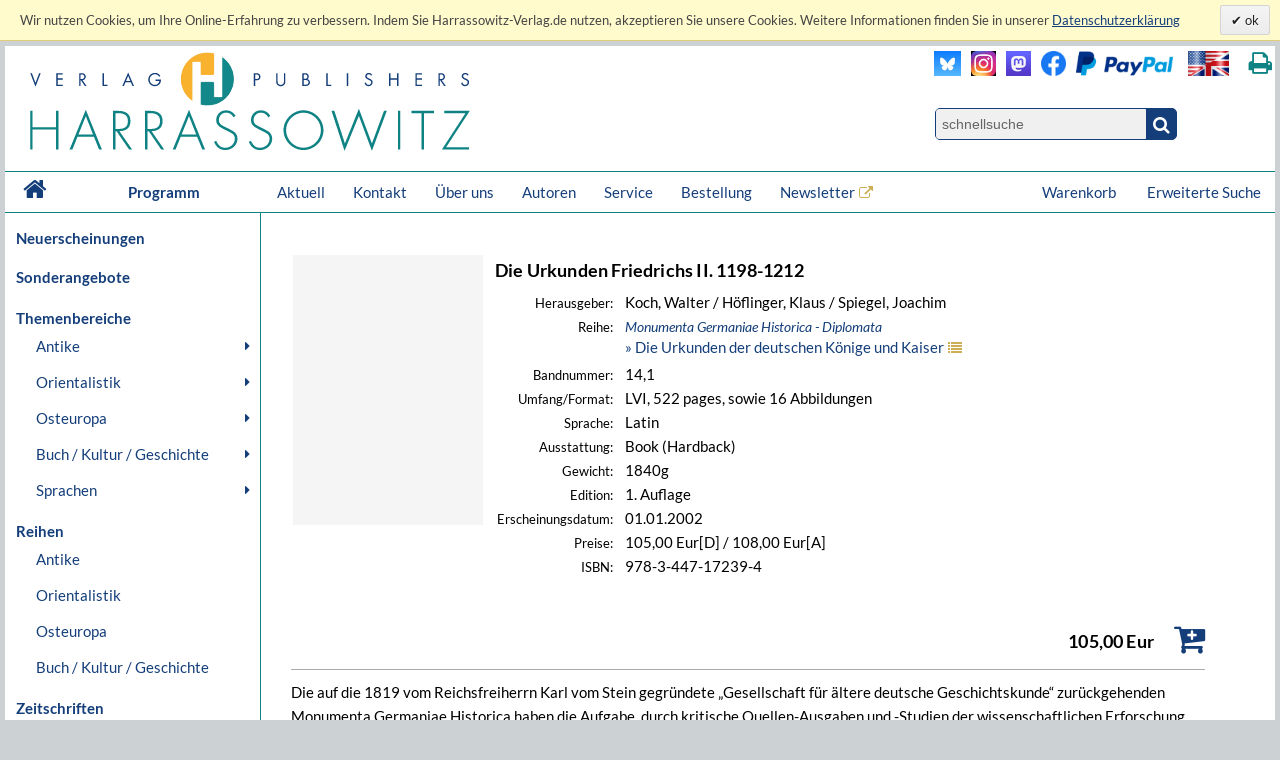

--- FILE ---
content_type: text/html; charset=UTF-8
request_url: https://www.harrassowitz-verlag.de/Die_Urkunden_Friedrichs_II_1198-1212/titel_6113.ahtml
body_size: 12286
content:
<!DOCTYPE html>
<html>
<head>
<meta http-equiv="content-type" content="text/html; charset=utf-8" />
<meta http-equiv="cache-control" content="max-age=0" />
<meta http-equiv="cache-control" content="no-cache" />
<meta http-equiv="expires" content="Thu, 01 Apr 2012 00:00:00 GMT" />
<meta http-equiv="pragma" content="no-cache" />
<meta name="generator" content="OrderOnline DatabasePublishing/" />
<meta name="generator-company" content="MSU Medien-Service-Untermain GmbH, Weichertstasse 20, 63741 Aschaffenburg" />
<meta name="generator-url" content="http://www.msu.biz/" />
<title>Harrassowitz Verlag - The Harrassowitz Publishing House Harrassowitz Verlag</title>
<meta name="keywords" lang="de" content="Oriental,Studies,Slavic,Studies,Cultural,History,Ancient,Near,East,Classical,Studies,Egyptology,Orientalistik,Kulturgeschichte,Geschichte,Osteuropa,Slavistik,Slawistik,Verlag,Publisher,2,Weltkrieg,Achämeniden,Aegean,Studies,African,Studies,Afrikanistik,Ägäis/Geschichte,Ägypten/Christen,Ägypten/Literatur,Ägyptologie,Akkadian,Albanien,Altägyptische,Religion,Altaistic,Studies,Altaistik,Alte,Geschichte,Altes,Testament,Altorientalistik,Anatolian,Studies,Ancient,Near,East,Ancient,Near,Eastern,History,Ancient,Near,Eastern,Studies,Ancient,Palestine,Anthropology,Antike,Antikes,Bauwesen,Arabic,dialects,Arabic,grammar,Arabic,grammarians,Arabic,lexigography,Arabic,linguistics,Arabic,Studies,Arabistik,Aramäisch,Aramaistik,Archaeology,Archäologie,Art,History,Asien,Assyria,Assyriology,Äthiopien,Äthiopistik,Außereuropäische,Geschichte,Balkan,Balkan,Studies,Barock,Biblical,Studies,Bibliotheksgeschichte,Bibliothekswissenschaften,Bosnien,und,Herzegowina,Bronzezeit,Buch-,und,Bibliotheksgeschichte,Buchdruck,Buchgeschichte,Buddhist,Studies,Byzantine,Studies,Byzantinistik,Central,Asian,Studies,China,Chinese,studies,Christian,Orient,Christlicher,Orient,christlich-islamische,Beziehungen,Classical,Arabic,language,Codicology,Coptology,Cultural,Studies,Dialectology,Drittes,Reich,Early,Modern,Times,East,Asia,Studies,East,European,History,Egyptology,Erster,Weltkrieg,Ethiopian,Studies,Ethnografie,Ethnologie,Etymology,Finno-ugric,Studies,Finnougristik,Folklore,Studies,Franckesche,Stiftungen,Frühe,Neuzeit,Gallipoli,Gender,Studies,Germanistik,Geschichte,Griechenland/Geschichte,Handschriften,Han-Dynastie,Häresie,Hebräisch,Hebraistik,Hebrew,Studies,Heiliges,Römisches,Reich,Hellenismus,Herzog,August,Bibliothek,History,History,of,Religions,Humanismus,Indien/Religion,Indien/Sprache,Indo-European,Studies,Indologie,Indology,Iranian,Studies,Iranistik,Islamic,Studies,Islamische,Theologie,Islamisches,Recht,Islamwissenschaft,Italien/Buchgeschichte,Italien/Geschichte,Japan,Japan/Kunst,Japanese,Studies,Japanologie,Jewish,Studies,Judaistik,Jüdische,Geschichte,Jüdische,Studien,Jugoslawien,Kirchengeschichte,Kirchenrecht,Klassische,Archäologie,Klassische,Philologie,Klassisches,Arabisch,Kodikologie,Kollaboration,Kommunikationsgeschichte,Kopten,Koptologie,Koranhermeneutik,Korean,Studies,Koreanistik,Kosovo,Kulturgeschichte,Kulturtheorie,Kulturwissenschaft,Kunstgeschichte,Languages,of,the,Ancient,World,Levant,Library,Studies,Linguistics,Linguistik,Literaturgeschichte,Literaturwissenschaft,Liturgiewissenschaft,Manchu,languages,Manchu-Tungusic,Mandschu,Mandschuristik,Maritime,History,Mazedonien,Mediävistik,Mediengeschichte,Mediterranean,Studies,Medizingeschichte,Metalinguistik,Middle,Assyrian,period,Middle,Eastern,Studies,Migration,Mineralogie,Missionsgeschichte,Mittelalter,Mittellatein,Mongol,language,Mongolian,Mongolic,Studies,Mongolistik,Musikgeschichte,Muslim,Studies,Mythologie,Nationalismus,Nationalsozialismus,Nationalstaat,Non,European,History,Nordic,Studies,Nubien,Numismatik,Okkupation,Ostasien,Ostasienwissenschaft,Osteuropa,Paleography,Papyrology,Partisanen,Periodicals,Philhellenismus,Philology,Philosophie,Phonetics,Phonology,Pietismus,Polen/Geschichte,Politik,Pornografie,Pottery,Prähistorische,Archäologie,Provinzialrömische,Archäologie,Publisher,Publishing,house,Quelle,Rechtsgeschichte,Reformation,Reisen,Religion,Religionswissenschaft,Religious,Studies,Renaissance,Rezeptionsgeschichte,Rhodos,Römische,Archäologie,Russia/Languages,Russian,literature,Russisch-deutsches,Wörterbuch,Russisch-orthodoxe,Kirche,Russistik,Russland/Geschichte,Sanskrit,Schamanismus,Scharia,Scholarly,books,Semitic,languages,Semitic,Studies,Semitistik,Serbisch,Sibirien,Sinologie,Sinology,Slavic,literatures,South,Asia,Studies,Sozialgeschichte,Sozialismus,Soziolinguistik,Soziologie,Sprachwissenschaft,Südostasien,Südosteuropa,Südosteuropa/Geschichte,Sutra,Symbolik,Syrien,Syrologie,Tamilen,Tempelarchitektur,Thailand/Literatur,Theologie,Theologische,Ethik,Thüringen/Geschichte,Tibetkunde,Transeurasian,Tschechien/Literaturgeschichte,Tungusic,Studies,Turcology,Türkei/Geschichte,Türkei/Politik,Turkic,linguistics,Turkic,Studies,Turkish,Studies,Typology,Ukrainistik,Uralic,Studies,Uralistik,Urbanistik,Urkunde,Uyghur,Vergleichende,Literaturwissenschaft,Verlagsgeschichte,Vorderasiatische,Archäologie,Weimarer,Republik,Wissenschaftsgeschichte,Zeitgeschichte,Zensur,Zentral-,und,Innerasienforschung,zentralasiatische,Turkologie,Zentralasienwissenschaften" />
<meta name="audience" content="all" />
<meta name="revisit-after" content="7 days" />
<meta name="description" lang="de" content="Der Harrassowitz Verlag veröffentlicht scholarly books and periodicals on Oriental, Slavic and Book and Library Studies. The publishing section forms one part of Otto Harrassowitz GmbH & Co. KG." />
<meta name="author" content="Harrassowitz Verlag" />
<meta name="date" content="2026-01-19T09:11:06" />
<meta name="google-site-verification" content="Loc1HT-pLCE2ebWSfws7i_A77unA_P-T0P0TEAIbpSY" />
<meta name="robots" content="index, follow, noodp" />
<meta name="publisher" content="Harrassowitz Verlag" />
<meta name="copyright" content="Harrassowitz Verlag" />
<meta name="content-language" content="de" />
<link rel="canonical" href="https://www.harrassowitz-verlag.de/titel_6113.ahtml" />
<script type="text/javascript" src="/mimg/jslib/jquery/jquery-1.11.2.min.js"></script>
<script type="text/javascript" src="/mimg/jslib/OO_global.js"></script>
<link rel="apple-touch-icon" sizes="120x120" href="/apple-touch-icon-120x120-precomposed.png" /> 
<link rel="apple-touch-icon" sizes="152x152" href="/apple-touch-icon-152x152-precomposed.png" />

<meta content="Buch | Die Urkunden Friedrichs II. 1198-1212 | 978-3-447-17239-4" name="description" data-dynamic_meta_tag="1" />
<meta property="og:type" content="book" data-dynamic_meta_tag="1" />
<meta property="og:title" content="Die Urkunden Friedrichs II. 1198-1212" data-dynamic_meta_tag="1" />
<meta property="og:url" content="https://www.harrassowitz-verlag.de/titel_6113.ahtml" data-dynamic_meta_tag="1" />
<meta property="book:title" content="Die Urkunden Friedrichs II. 1198-1212" data-dynamic_meta_tag="1" />
<meta property="book:isbn" content="978-3-447-17239-4" data-dynamic_meta_tag="1" />
<meta property="book:author" content="" data-dynamic_meta_tag="1" />
<meta property="book:release_date" content="2002-01-01" data-dynamic_meta_tag="1" /><!-- meta name=viewport content="width=device-width, initial-scale=1" -->
<script type="text/javascript" src="/mimg/jslib/jquery/jquery-impromptu-6.2.2.js"></script>
<link rel="stylesheet" href="/unit/includes/font-awesome/css/font-awesome.min.css">
<script type="text/javascript" src="/unit/includes/imagesLoaded.js"></script>
<script type="text/javascript" src="/unit/includes/nivo/jquery.nivo.slider.pack.js"></script>
<script type="text/javascript" src="/unit/includes/jquery.bpopup.min.js"></script>
<script type="text/javascript" src="/unit/includes/basic.js"></script>
<link rel="stylesheet" type="text/css" href="/unit/includes/style.css" />

  <script type="text/javascript">
  <!--
  
    function OO_check_cookie() {
      return true;
      if ('' == 'yes') return true;
      var wkid = document.cookie;
      if (wkid == '') {
        document.cookie = "test=0013";
        wkid = document.cookie;
      }
      if ( wkid.indexOf("0013") < 0  || navigator.cookieEnabled == false) {
        alert("Cookies sind in Ihrem Browser nicht aktiviert,\ndiese Funktion steht leider nicht zur Verfügung! - " + document.cookie);
        return false;
      }
      return true;
    }
    function OO_strzero(zahl) {
      if ( zahl < 10 ) return '0' + zahl;
      return zahl;
    }
    function OO_get_wkobject (obj) {
      var feld = document.getElementById(obj); //alert(feld);
      if (typeof(feld) != 'object' || feld == null ) return '';
      if (feld.type == "hidden") return(feld.value);
      if (feld.type == "text") {
        var wert = feld.value.replace(/^0+/, "");
            wert = parseInt(wert);
        feld.value = (isNaN(wert) || wert < 1) ? '' : wert;
        return(feld.value);
      }
      if (feld.type == "checkbox") return (feld.checked == true) ? feld.value : '';
      if (feld.type == 'select' || feld.type == 'select-one') return(feld[feld.selectedIndex].value);
      return '';
    }
    function ajtest(add,dest,callobj) {
      if ( 'DEU' != '') add += '&_PART_=DEU';
      //console.log(add);
      var wkein = new OO_AjaxRequest();
          wkein.callback = function() { if (AjaxResponse != '') { 
 console.log(callobj);

  $.prompt(AjaxResponse, { 
    buttons: { }, timeout:1500, opacity: 0,overlayspeed: 0,promptspeed: 0, closeText:'',
    position: { container: '#'+callobj, x: -270, y: -50, width:270 }
  });
}
if ( $('#cartinfoshort').length > 0 ) $('#cartinfoshort').load('/cgi-bin/cartinfo.cgi'); }
      var wkres = wkein.Request('post',dest,add);
    } 
    var wk = {};
    function OO_handleWKlist(gruppe, wkid) {
      if ( !OO_check_cookie() == true) return;
      if (gruppe == "" || gruppe == undefined) return;
      var wkarr = new Array();
      var ok = true;
      $.each(WKLIST, ok = function(key, value) {
        if ( value.group != gruppe || typeof(WKLIST[key]) != "object" ) return;
        var erg = OO_handleWK(key, 'L');
        if (typeof(erg) == 'boolean') { ok = false; return false; }
        if (typeof(erg) == 'string' && erg == '') return;
        wkarr.push('"'+key+'",{"ref","'+WKLIST[key].ref+'","values",'+WKLIST[key].values+',"link","'+WKLIST[key].link+'","'+WKGRPS[gruppe].gtype+'","'+gruppe+'"}');
      });
      if (wkarr.length < 1 || ! ok ) return;
      $.each(WKGRPS[gruppe], function(k,v) { wkarr.push('"'+k+'","'+v+'"'); });
      ajtest('wktype='+WKGRPS[gruppe].gtype+'&wkdata={'+wkarr.join(',')+'}','/pcgi/ajax-wkinfo.cgi','wklink_'+wkid);
    }
    function OO_handleWK(wkid, mode) {
      if ( !OO_check_cookie() == true) return;
      if (wkid == "" || wkid == undefined) return;
      var wkstring = '';
      var erg = OO_getWkdata(wkid);
      if (typeof(erg) == 'object') {
        if ( erg.etype ) {
          if (erg.etype == 'A' && WKLIST[wkid].aalert) OOform_alert('wklink_'+wkid, WKLIST[wkid].aalert, '', 'no');
          if (erg.etype == 'V' && WKLIST[wkid].valert) OOform_alert('wklink_'+wkid, WKLIST[wkid].valert, '', 'no');
          if (erg.etype == 'X' && WKLIST[wkid].xalert) alert(WKLIST[wkid].xalert);
          if (erg.obj) $('#'+erg.obj).focus();
          if (mode && mode == 'L') return false;
          return;
        }
        return;
      }
      if (typeof(erg) == 'string') {
        if (erg == '') return '';
        WKLIST[wkid].values = erg;
        if (mode && mode == 'L') return 'OK';
        var valarr = new Array();
        $.each(WKLIST[wkid], function(k,v) {
          if (k == 'link' || k == 'ref' || k == 'table' || k == 'unit' || k == 'typ') valarr.push('"'+k+'","'+v+'"');
          if (k == 'values') valarr.push('"'+k+'",'+v);
        });
        ajtest('wktype=single&wkdata={"'+wkid+'",{'+valarr.join(',')+'}}','/pcgi/ajax-wkinfo.cgi','wklink_'+wkid);
      }
      return;
    }

    function OO_getWkdata(wkid) {
      if (wkid == "" || wkid == undefined) return;
      var wert = OO_get_wkobject(wkid);
      if (wert == '') return {etype : 'A', obj : wkid};
      var anzahl = new Array();
      switch ( WKLIST[wkid].typ ) {
        case 'N':
          return "'"+wert+"'";
          break;
        case 'S':
          var variante = OO_get_wkobject(wkid+'_A');
          if (variante == '') return {etype : 'V', obj : wkid+'_A'};
          return '{"'+variante+'","'+wert+'"}';
          break;
        case 'P':
          var vari_a = OO_get_wkobject(wkid+'_A');
          if (vari_a == '') return {etype : 'V', obj : wkid+'_A'};
          var vari_b = OO_get_wkobject(wkid+'_B');
          if (vari_b == '') return {etype : 'V', obj : wkid+'_B'};
          var variante = vari_a+''+vari_b;
          if ( typeof(WKLIST[wkid].nv) == 'Array') {
            if ($.inArray(variante , WKLIST[wkid].nv) > -1) return {etype : 'X', obj : wkid+'_A'};
          }
          return '{"'+variante+'","'+wert+'"}';
          break;
        case 'G':
          for (var i=1; i<=WKLIST[wkid].var1; i++) {
            for (var j=1; j<=WKLIST[wkid].var2; j++) {
              var variante = OO_strzero(i) +''+ OO_strzero(j);
              var wert = OO_get_wkobject(wkid+'_'+variante);
              if (wert != '') anzahl.push( '{"'+variante+'","'+wert+'"}');
            }
          }
          if (anzahl.length < 1) return {etype : 'V', obj : wkid+'0101'};
          break;
        case 'DG':
          $.each(WKLIST[wkid].dln, function(z,val) {
            var wert = OO_get_wkobject(wkid+'_'+val);
            if (wert != '') anzahl.push( '{"'+val+'","'+wert+'"}');
          });
          if (anzahl.length < 1) return {etype : 'V', obj : wkid};
          break;
        default:
          return '';
      }
      return '[' + anzahl.join(',') + ']';
    }
    
var WKLIST = {"WK1":{"link":"/titel_6113.ahtml","prs":"105.00","ref":"6113","table":"artikel","typ":"N","unit":"harrassowitz"}}
var google_tag_params = {"ecomm_pagetype":"other","ecomm_prodid":["6113"],"ecomm_totalvalue":["105.00"]}
  window.focus();

  -->
  </script>

<script language="javascript" type="text/javascript">
 $(document).ready(function() {
  init_menues();

$('a.a_ext').click(function (e) { if($(this).data('linkref') > 0) { openExternalLink('DEU', e, this);}; });
$('a.a_ext_noicon').click(function (e) { if($(this).data('linkref') > 0) { openExternalLink('DEU', e, this);}; });

if ( $('#cartinfoshort').length > 0  ) {
    $('#cartinfoshort').load('/cgi-bin/cartinfo.cgi');
}
if ( $('#breadcrumbs-two').length > 0 ) {
  $('#breadcrumbs-two').append("");
}

jQuery(window).scroll(
  function(){jQuery(this).scrollTop()>100?jQuery("#scrollTopBtn").css({left:jQuery('#page').offset().left + jQuery('#page').outerWidth() + 30 + 'px'}).fadeIn():jQuery("#scrollTopBtn").fadeOut()}),
   jQuery(function(){
     //jQuery("#scrollTopBtn").css({left:jQuery('#page').offset().left + jQuery('#page').outerWidth() + 30 + 'px'});
     jQuery("#scrollTopBtn").bind("click",function(e){
       jQuery("html, body").stop().animate({scrollTop:jQuery('#page').offset().top-80},1000,"")})
});

cookieLawAccept('D','');
 });
</script>
</head>

<body id="body_1302">
<a name="pagetop"></a>
<div id="cookielawbar"> 
 <div class="cl-row">
  <div class="cl-message lfloat">
   Wir nutzen Cookies, um Ihre Online-Erfahrung zu verbessern. Indem Sie Harrassowitz-Verlag.de nutzen, akzeptieren Sie unsere Cookies. Weitere Informationen finden Sie in unserer <a href="/datenschutz.ahtml">
<u>Datenschutzerklärung</u></a>     
  </div>
  <div class="cl-actions rfloat">
   <a href="javascript:cookieLawAccept('D','ok');" class="cl-button cl-accept">          ok            </a>
  </div>
 </div>
</div>

<div id="page">

 <div id="main_header">

  <div id="header_left"><a class="logo" href="/DEU/index.ahtml"><img src="/dzo/content/101/20_101.svg"></a></div>
<div id="header_right">
<table id="head_meta">
<tbody>
<tr>
<td>
 <div class="lfloat"><a class="a_ext_noicon" href="#" data-linkref="63" target="_harrfb" 
rel="noopener noreferrer" title="Besuchen Sie uns auf Blue Sky"><img class="inlogo" src="/dzo/content/108/20_108.png" alt="Blue Sky"></a></div>

 <div class="lfloat"><a class="a_ext_noicon" href="#" data-linkref="83" target="_harrfb" 
rel="noopener noreferrer" title="Besuchen Sie uns auf Instagram"><img class="mslogo" src="/dzo/content/107/20_107.jpg" alt="Instagram"></a></div>

 <div class="lfloat"><a class="a_ext_noicon" href="#" data-linkref="62" target="_harrfb" 
rel="noopener noreferrer"  title="Besuchen Sie uns auf Mastodon"><img class="mslogo" src="/dzo/content/106/20_106.png"alt="Mastodon"></a></div>

 <div class="lfloat"><a class="a_ext_noicon" href="#" data-linkref="64" target="_harrfb" 
rel="noopener noreferrer"  title="Besuchen Sie uns auf Facebook"> <img class="fblogo" src="/dzo/content/105/20_105.png"></a></div>

 <div class="lfloat"><img class="pplogo" src="/dzo/content/102/20_102.png" alt="PayPal"></div>

 <div class="lfloat"><img onclick="$.HA.switch_lang('ENG');" title="switch to english version" 
 class="lflag point" src="/dzo/content/103/20_103.png" alt="english version"></div>
 <div class="lfloat"><i title="Diese Seite drucken." onclick="$.HA.print();" class="fa fa-print txt18 fg_turk ml20 pointer" aria-hidden="true"></i></div>
 <div class="clear"></div>
</td>
</tr>
<tr>
<td>
<div class="qsearch"><form action="/DEU/suche.ahtml" method="get"><input name="act" type="hidden" value="suchen" /><div class="qsearchleft"><input name="type" type="hidden" value="quick" /><input id="stichwort" class="forminput" name="keyword" type="search" placeholder="schnellsuche" /></div><button class="btn startsearch fa fa-search" type="submit" value=""></button></form>
<div class="clear">&nbsp;</div>
</div>
</td>
</tr>
</tbody>
</table>
<div class="clear">&nbsp;</div>
</div>

<div class="clear">&nbsp;</div>

<nav id="head_nav">
<ul>
<li class="first"><a href="/DEU/index.ahtml">&nbsp;<i class="fa fa-home txt18 lh4" aria-hidden="true"></i>&nbsp;</a></li>
<li class="program"><a href="/DEU/index.ahtml">Programm</a></li>
<li><a href="/DEU/aktuell.ahtml">Aktuell</a></li>
<li><a href="/DEU/kontakt.ahtml">Kontakt</a></li>
<li><a href="/DEU/ueber.ahtml">Über uns</a></li>
<li><a href="/DEU/autoreninfos.ahtml">Autoren</a></li>
<li><a href="/DEU/kataloge.ahtml">Service</a></li>
<li><a href="/DEU/bestellen.ahtml">Bestellung</a></li>
<li><a class="a_ext" href="#" data-linkref="51" target="_blank" 
rel="noopener noreferrer">Newsletter</a>
<li style="float:right;"><a href="/DEU/suche.ahtml">Erweiterte Suche</a></li>
<li style="float:right;"><a class="top_nav_wk" href="/DEU/warenkorb.ahtml">Warenkorb&nbsp;<span id="cartinfoshort"></span></a></li>
<li class="hnavhide"><a id="menue" class="icon menue" title="Menue"></a></li>
<li class="hnavhide"><a id="warenkorb" title="Zum Warenkorb"></a></li>
</ul>
</nav>

  <div class="clear"></div>

 </div>

 <table id="inhalt">
  <tr>
  <td id="main_nav">
      <ul class="left_nav">
    <li class="mtab_list1"><a href="/neuheiten.ahtml">Neuerscheinungen</a></li>
   </ul>

  <ul class="left_nav">
    <li class="mtab_list1"><a href="/sonderangebote.ahtml">Sonderangebote</a></li>
   </ul>
<ul class="left_nav" id="left_nav">

 <li class="mtab_list1"><span class="mtab_list0">Themenbereiche</span>
  <li class="mtab_list2"><a href="javascript:void(0);" data-subtab="subtab_781" title="Antike">Antike</a>
  <ul id="subtab_781" class="level1_tab">
   <li class="mtab_list3"><a href="javascript:void(0);" data-subtab="subtab_766" title="Ägyptologie">Ägyptologie</a>
   <ul id="subtab_766" class="level2_tab">
    <li class="mtab_list4"><a href="/Archäologie/thema_798.ahtml" title="Archäologie">Archäologie</a></li>
    <li class="mtab_list4"><a href="/Geschichte/thema_799.ahtml" title="Geschichte">Geschichte</a></li>
    <li class="mtab_list4"><a href="/Literaturgeschichte/thema_802.ahtml" title="Literaturgeschichte">Literaturgeschichte</a></li>
    <li class="mtab_list4"><a href="/Recht/thema_801.ahtml" title="Recht">Recht</a></li>
    <li class="mtab_list4"><a href="/Religion/thema_803.ahtml" title="Religion">Religion</a></li>
    <li class="mtab_list4"><a href="/Sprache/thema_800.ahtml" title="Sprache">Sprache</a></li>
   </ul>
  </li>
   <li class="mtab_list3"><a href="javascript:void(0);" data-subtab="subtab_767" title="Altorientalistik">Altorientalistik</a>
   <ul id="subtab_767" class="level2_tab">
    <li class="mtab_list4"><a href="/Archäologie/thema_804.ahtml" title="Archäologie">Archäologie</a></li>
    <li class="mtab_list4"><a href="/Geschichte/thema_805.ahtml" title="Geschichte">Geschichte</a></li>
    <li class="mtab_list4"><a href="/Literaturgeschichte/thema_808.ahtml" title="Literaturgeschichte">Literaturgeschichte</a></li>
    <li class="mtab_list4"><a href="/Recht/thema_807.ahtml" title="Recht">Recht</a></li>
    <li class="mtab_list4"><a href="/Religion/thema_809.ahtml" title="Religion">Religion</a></li>
    <li class="mtab_list4"><a href="/Sprache/thema_806.ahtml" title="Sprache">Sprache</a></li>
   </ul>
  </li>
   <li class="mtab_list3"><a href="javascript:void(0);" data-subtab="subtab_768" title="Klassische Altertumswissenschaften">Klassische Altertumswissenschaften</a>
   <ul id="subtab_768" class="level2_tab">
    <li class="mtab_list4"><a href="/Archäologie/thema_784.ahtml" title="Archäologie">Archäologie</a></li>
    <li class="mtab_list4"><a href="/Geschichte/thema_810.ahtml" title="Geschichte">Geschichte</a></li>
    <li class="mtab_list4"><a href="/Literaturgeschichte/thema_813.ahtml" title="Literaturgeschichte">Literaturgeschichte</a></li>
    <li class="mtab_list4"><a href="/Recht/thema_812.ahtml" title="Recht">Recht</a></li>
    <li class="mtab_list4"><a href="/Religion/thema_814.ahtml" title="Religion">Religion</a></li>
    <li class="mtab_list4"><a href="/Sprache/thema_811.ahtml" title="Sprache">Sprache</a></li>
   </ul>
  </li>
  </ul>
 </li>
  <li class="mtab_list2"><a href="javascript:void(0);" data-subtab="subtab_782" title="Orientalistik">Orientalistik</a>
  <ul id="subtab_782" class="level1_tab">
   <li class="mtab_list3"><a href="/Sprachwissenschaften/thema_777.ahtml" title="Sprachwissenschaften">Sprachwissenschaften</a></li>
   <li class="mtab_list3"><a href="javascript:void(0);" data-subtab="subtab_785" title="Äthiopistik /Afrikanistik">Äthiopistik /Afrikanistik</a>
   <ul id="subtab_785" class="level2_tab">
    <li class="mtab_list4"><a href="/Archäologie/thema_826.ahtml" title="Archäologie">Archäologie</a></li>
    <li class="mtab_list4"><a href="/Geschichte/thema_825.ahtml" title="Geschichte">Geschichte</a></li>
    <li class="mtab_list4"><a href="/Literaturgeschichte/thema_822.ahtml" title="Literaturgeschichte">Literaturgeschichte</a></li>
    <li class="mtab_list4"><a href="/Recht/thema_823.ahtml" title="Recht">Recht</a></li>
    <li class="mtab_list4"><a href="/Religion/thema_821.ahtml" title="Religion">Religion</a></li>
    <li class="mtab_list4"><a href="/Sprache/thema_824.ahtml" title="Sprache">Sprache</a></li>
   </ul>
  </li>
   <li class="mtab_list3"><a href="javascript:void(0);" data-subtab="subtab_783" title="Judaistik /Hebraistik /Aramaistik">Judaistik /Hebraistik /Aramaistik</a>
   <ul id="subtab_783" class="level2_tab">
    <li class="mtab_list4"><a href="/Geschichte/thema_831.ahtml" title="Geschichte">Geschichte</a></li>
    <li class="mtab_list4"><a href="/Literaturgeschichte/thema_828.ahtml" title="Literaturgeschichte">Literaturgeschichte</a></li>
    <li class="mtab_list4"><a href="/Recht/thema_829.ahtml" title="Recht">Recht</a></li>
    <li class="mtab_list4"><a href="/Religion/thema_827.ahtml" title="Religion">Religion</a></li>
    <li class="mtab_list4"><a href="/Sprache/thema_830.ahtml" title="Sprache">Sprache</a></li>
   </ul>
  </li>
   <li class="mtab_list3"><a href="javascript:void(0);" data-subtab="subtab_786" title="Christlicher Orient /Byzantinistik">Christlicher Orient /Byzantinistik</a>
   <ul id="subtab_786" class="level2_tab">
    <li class="mtab_list4"><a href="/Archäologie/thema_838.ahtml" title="Archäologie">Archäologie</a></li>
    <li class="mtab_list4"><a href="/Geschichte/thema_837.ahtml" title="Geschichte">Geschichte</a></li>
    <li class="mtab_list4"><a href="/Literaturgeschichte/thema_834.ahtml" title="Literaturgeschichte">Literaturgeschichte</a></li>
    <li class="mtab_list4"><a href="/Recht/thema_835.ahtml" title="Recht">Recht</a></li>
    <li class="mtab_list4"><a href="/Religion/thema_833.ahtml" title="Religion">Religion</a></li>
    <li class="mtab_list4"><a href="/Sprache/thema_836.ahtml" title="Sprache">Sprache</a></li>
   </ul>
  </li>
   <li class="mtab_list3"><a href="javascript:void(0);" data-subtab="subtab_775" title="Arabistik /Semitistik /Islamwissensch.">Arabistik /Semitistik /Islamwissensch.</a>
   <ul id="subtab_775" class="level2_tab">
    <li class="mtab_list4"><a href="/Archäologie/thema_820.ahtml" title="Archäologie">Archäologie</a></li>
    <li class="mtab_list4"><a href="/Geschichte/thema_819.ahtml" title="Geschichte">Geschichte</a></li>
    <li class="mtab_list4"><a href="/Literaturgeschichte/thema_816.ahtml" title="Literaturgeschichte">Literaturgeschichte</a></li>
    <li class="mtab_list4"><a href="/Recht/thema_817.ahtml" title="Recht">Recht</a></li>
    <li class="mtab_list4"><a href="/Religion/thema_815.ahtml" title="Religion">Religion</a></li>
    <li class="mtab_list4"><a href="/Sprache/thema_818.ahtml" title="Sprache">Sprache</a></li>
   </ul>
  </li>
   <li class="mtab_list3"><a href="javascript:void(0);" data-subtab="subtab_776" title="Iranistik">Iranistik</a>
   <ul id="subtab_776" class="level2_tab">
    <li class="mtab_list4"><a href="/Archäologie/thema_844.ahtml" title="Archäologie">Archäologie</a></li>
    <li class="mtab_list4"><a href="/Geschichte/thema_843.ahtml" title="Geschichte">Geschichte</a></li>
    <li class="mtab_list4"><a href="/Literaturgeschichte/thema_840.ahtml" title="Literaturgeschichte">Literaturgeschichte</a></li>
    <li class="mtab_list4"><a href="/Recht/thema_841.ahtml" title="Recht">Recht</a></li>
    <li class="mtab_list4"><a href="/Religion/thema_839.ahtml" title="Religion">Religion</a></li>
    <li class="mtab_list4"><a href="/Sprache/thema_842.ahtml" title="Sprache">Sprache</a></li>
   </ul>
  </li>
   <li class="mtab_list3"><a href="javascript:void(0);" data-subtab="subtab_787" title="Indologie">Indologie</a>
   <ul id="subtab_787" class="level2_tab">
    <li class="mtab_list4"><a href="/Archäologie/thema_850.ahtml" title="Archäologie">Archäologie</a></li>
    <li class="mtab_list4"><a href="/Geschichte/thema_849.ahtml" title="Geschichte">Geschichte</a></li>
    <li class="mtab_list4"><a href="/Literaturgeschichte/thema_846.ahtml" title="Literaturgeschichte">Literaturgeschichte</a></li>
    <li class="mtab_list4"><a href="/Religion/thema_845.ahtml" title="Religion">Religion</a></li>
    <li class="mtab_list4"><a href="/Sprache/thema_848.ahtml" title="Sprache">Sprache</a></li>
   </ul>
  </li>
   <li class="mtab_list3"><a href="javascript:void(0);" data-subtab="subtab_789" title="Südostasienwissenschaften">Südostasienwissenschaften</a>
   <ul id="subtab_789" class="level2_tab">
    <li class="mtab_list4"><a href="/Archäologie/thema_856.ahtml" title="Archäologie">Archäologie</a></li>
    <li class="mtab_list4"><a href="/Geschichte/thema_855.ahtml" title="Geschichte">Geschichte</a></li>
    <li class="mtab_list4"><a href="/Literaturgeschichte/thema_852.ahtml" title="Literaturgeschichte">Literaturgeschichte</a></li>
    <li class="mtab_list4"><a href="/Recht/thema_853.ahtml" title="Recht">Recht</a></li>
    <li class="mtab_list4"><a href="/Religion/thema_851.ahtml" title="Religion">Religion</a></li>
    <li class="mtab_list4"><a href="/Sprache/thema_854.ahtml" title="Sprache">Sprache</a></li>
   </ul>
  </li>
   <li class="mtab_list3"><a href="javascript:void(0);" data-subtab="subtab_790" title="Turkologie">Turkologie</a>
   <ul id="subtab_790" class="level2_tab">
    <li class="mtab_list4"><a href="/Archäologie/thema_862.ahtml" title="Archäologie">Archäologie</a></li>
    <li class="mtab_list4"><a href="/Geschichte/thema_861.ahtml" title="Geschichte">Geschichte</a></li>
    <li class="mtab_list4"><a href="/Literaturgeschichte/thema_858.ahtml" title="Literaturgeschichte">Literaturgeschichte</a></li>
    <li class="mtab_list4"><a href="/Recht/thema_859.ahtml" title="Recht">Recht</a></li>
    <li class="mtab_list4"><a href="/Religion/thema_857.ahtml" title="Religion">Religion</a></li>
    <li class="mtab_list4"><a href="/Sprache/thema_860.ahtml" title="Sprache">Sprache</a></li>
   </ul>
  </li>
   <li class="mtab_list3"><a href="javascript:void(0);" data-subtab="subtab_791" title="Finnougristik /Uralistik /Altaistik">Finnougristik /Uralistik /Altaistik</a>
   <ul id="subtab_791" class="level2_tab">
    <li class="mtab_list4"><a href="/Geschichte/thema_867.ahtml" title="Geschichte">Geschichte</a></li>
    <li class="mtab_list4"><a href="/Literaturgeschichte/thema_864.ahtml" title="Literaturgeschichte">Literaturgeschichte</a></li>
    <li class="mtab_list4"><a href="/Religion/thema_863.ahtml" title="Religion">Religion</a></li>
    <li class="mtab_list4"><a href="/Sprache/thema_866.ahtml" title="Sprache">Sprache</a></li>
   </ul>
  </li>
   <li class="mtab_list3"><a href="javascript:void(0);" data-subtab="subtab_792" title="Zentralasienwissenschaften">Zentralasienwissenschaften</a>
   <ul id="subtab_792" class="level2_tab">
    <li class="mtab_list4"><a href="/Archäologie/thema_874.ahtml" title="Archäologie">Archäologie</a></li>
    <li class="mtab_list4"><a href="/Geschichte/thema_873.ahtml" title="Geschichte">Geschichte</a></li>
    <li class="mtab_list4"><a href="/Literaturgeschichte/thema_870.ahtml" title="Literaturgeschichte">Literaturgeschichte</a></li>
    <li class="mtab_list4"><a href="/Religion/thema_869.ahtml" title="Religion">Religion</a></li>
    <li class="mtab_list4"><a href="/Sprache/thema_872.ahtml" title="Sprache">Sprache</a></li>
   </ul>
  </li>
   <li class="mtab_list3"><a href="javascript:void(0);" data-subtab="subtab_793" title="Sinologie &amp; Koreanistik">Sinologie &amp; Koreanistik</a>
   <ul id="subtab_793" class="level2_tab">
    <li class="mtab_list4"><a href="/Archäologie/thema_880.ahtml" title="Archäologie">Archäologie</a></li>
    <li class="mtab_list4"><a href="/Geschichte/thema_879.ahtml" title="Geschichte">Geschichte</a></li>
    <li class="mtab_list4"><a href="/Literaturgeschichte/thema_876.ahtml" title="Literaturgeschichte">Literaturgeschichte</a></li>
    <li class="mtab_list4"><a href="/Recht/thema_877.ahtml" title="Recht">Recht</a></li>
    <li class="mtab_list4"><a href="/Religion/thema_875.ahtml" title="Religion">Religion</a></li>
    <li class="mtab_list4"><a href="/Sprache/thema_878.ahtml" title="Sprache">Sprache</a></li>
   </ul>
  </li>
   <li class="mtab_list3"><a href="javascript:void(0);" data-subtab="subtab_794" title="Japanologie">Japanologie</a>
   <ul id="subtab_794" class="level2_tab">
    <li class="mtab_list4"><a href="/Archäologie/thema_886.ahtml" title="Archäologie">Archäologie</a></li>
    <li class="mtab_list4"><a href="/Geschichte/thema_885.ahtml" title="Geschichte">Geschichte</a></li>
    <li class="mtab_list4"><a href="/Literaturgeschichte/thema_882.ahtml" title="Literaturgeschichte">Literaturgeschichte</a></li>
    <li class="mtab_list4"><a href="/Recht/thema_883.ahtml" title="Recht">Recht</a></li>
    <li class="mtab_list4"><a href="/Religion/thema_881.ahtml" title="Religion">Religion</a></li>
    <li class="mtab_list4"><a href="/Sprache/thema_884.ahtml" title="Sprache">Sprache</a></li>
   </ul>
  </li>
   <li class="mtab_list3"><a href="javascript:void(0);" data-subtab="subtab_795" title="Religionswissenschaften">Religionswissenschaften</a>
   <ul id="subtab_795" class="level2_tab">
    <li class="mtab_list4"><a href="/Biblische Exegese/thema_887.ahtml" title="Biblische Exegese">Biblische Exegese</a></li>
    <li class="mtab_list4"><a href="/Buddhismus/thema_888.ahtml" title="Buddhismus">Buddhismus</a></li>
    <li class="mtab_list4"><a href="/Daoismus/thema_889.ahtml" title="Daoismus">Daoismus</a></li>
    <li class="mtab_list4"><a href="/Islam/thema_890.ahtml" title="Islam">Islam</a></li>
    <li class="mtab_list4"><a href="/Manichäismus/thema_891.ahtml" title="Manichäismus">Manichäismus</a></li>
    <li class="mtab_list4"><a href="/Orientalische Religionen/thema_892.ahtml" title="Orientalische Religionen">Orientalische Religionen</a></li>
    <li class="mtab_list4"><a href="/Religionswissenschaften/thema_893.ahtml" title="Religionswissenschaften">Religionswissenschaften</a></li>
   </ul>
  </li>
   <li class="mtab_list3"><a href="/Außereuropäische Geschichte/thema_796.ahtml" title="Außereuropäische Geschichte">Außereuropäische Geschichte</a></li>
   <li class="mtab_list3"><a href="/Ethnologie/thema_797.ahtml" title="Ethnologie">Ethnologie</a></li>
  </ul>
 </li>
  <li class="mtab_list2"><a href="javascript:void(0);" data-subtab="subtab_765" title="Osteuropa">Osteuropa</a>
  <ul id="subtab_765" class="level1_tab">
   <li class="mtab_list3"><a href="javascript:void(0);" data-subtab="subtab_938" title="Polonistik">Polonistik</a>
   <ul id="subtab_938" class="level2_tab">
    <li class="mtab_list4"><a href="/Geschichte /Politik/thema_704.ahtml" title="Geschichte /Politik">Geschichte /Politik</a></li>
    <li class="mtab_list4"><a href="/Literaturgeschichte/thema_701.ahtml" title="Literaturgeschichte">Literaturgeschichte</a></li>
    <li class="mtab_list4"><a href="/Religion/thema_700.ahtml" title="Religion">Religion</a></li>
    <li class="mtab_list4"><a href="/Sprache/thema_703.ahtml" title="Sprache">Sprache</a></li>
   </ul>
  </li>
   <li class="mtab_list3"><a href="javascript:void(0);" data-subtab="subtab_937" title="Tschechische / Slowakische Studien">Tschechische / Slowakische Studien</a>
   <ul id="subtab_937" class="level2_tab">
    <li class="mtab_list4"><a href="/Geschichte /Politik/thema_711.ahtml" title="Geschichte /Politik">Geschichte /Politik</a></li>
    <li class="mtab_list4"><a href="/Literaturgeschichte/thema_709.ahtml" title="Literaturgeschichte">Literaturgeschichte</a></li>
    <li class="mtab_list4"><a href="/Religion/thema_708.ahtml" title="Religion">Religion</a></li>
    <li class="mtab_list4"><a href="/Sprache/thema_710.ahtml" title="Sprache">Sprache</a></li>
   </ul>
  </li>
   <li class="mtab_list3"><a href="javascript:void(0);" data-subtab="subtab_939" title="Baltistik / Finnougristik">Baltistik / Finnougristik</a>
   <ul id="subtab_939" class="level2_tab">
    <li class="mtab_list4"><a href="/Geschichte /Politik/thema_707.ahtml" title="Geschichte /Politik">Geschichte /Politik</a></li>
    <li class="mtab_list4"><a href="/Literaturgeschichte/thema_702.ahtml" title="Literaturgeschichte">Literaturgeschichte</a></li>
    <li class="mtab_list4"><a href="/Religion/thema_705.ahtml" title="Religion">Religion</a></li>
    <li class="mtab_list4"><a href="/Sprache/thema_706.ahtml" title="Sprache">Sprache</a></li>
   </ul>
  </li>
   <li class="mtab_list3"><a href="javascript:void(0);" data-subtab="subtab_940" title="Russistik / Ukrainistik">Russistik / Ukrainistik</a>
   <ul id="subtab_940" class="level2_tab">
    <li class="mtab_list4"><a href="/Geschichte /Politik/thema_715.ahtml" title="Geschichte /Politik">Geschichte /Politik</a></li>
    <li class="mtab_list4"><a href="/Literaturgeschichte/thema_713.ahtml" title="Literaturgeschichte">Literaturgeschichte</a></li>
    <li class="mtab_list4"><a href="/Religion/thema_712.ahtml" title="Religion">Religion</a></li>
    <li class="mtab_list4"><a href="/Sprache/thema_714.ahtml" title="Sprache">Sprache</a></li>
   </ul>
  </li>
   <li class="mtab_list3"><a href="javascript:void(0);" data-subtab="subtab_941" title="Balkanologie">Balkanologie</a>
   <ul id="subtab_941" class="level2_tab">
    <li class="mtab_list4"><a href="/Geschichte /Politik/thema_719.ahtml" title="Geschichte /Politik">Geschichte /Politik</a></li>
    <li class="mtab_list4"><a href="/Literaturgeschichte/thema_717.ahtml" title="Literaturgeschichte">Literaturgeschichte</a></li>
    <li class="mtab_list4"><a href="/Recht/thema_721.ahtml" title="Recht">Recht</a></li>
    <li class="mtab_list4"><a href="/Religion/thema_716.ahtml" title="Religion">Religion</a></li>
    <li class="mtab_list4"><a href="/Sprache/thema_718.ahtml" title="Sprache">Sprache</a></li>
   </ul>
  </li>
   <li class="mtab_list3"><a href="javascript:void(0);" data-subtab="subtab_942" title="Griechenland / Zypern Studien">Griechenland / Zypern Studien</a>
   <ul id="subtab_942" class="level2_tab">
    <li class="mtab_list4"><a href="/Geschichte /Politik/thema_723.ahtml" title="Geschichte /Politik">Geschichte /Politik</a></li>
    <li class="mtab_list4"><a href="/Religion/thema_720.ahtml" title="Religion">Religion</a></li>
   </ul>
  </li>
  </ul>
 </li>
  <li class="mtab_list2"><a href="javascript:void(0);" data-subtab="subtab_764" title="Buch / Kultur / Geschichte">Buch / Kultur / Geschichte</a>
  <ul id="subtab_764" class="level1_tab">
   <li class="mtab_list3"><a href="javascript:void(0);" data-subtab="subtab_771" title="Bibliothekskataloge">Bibliothekskataloge</a>
   <ul id="subtab_771" class="level2_tab">
    <li class="mtab_list4"><a href="/Augsburg/thema_731.ahtml" title="Augsburg">Augsburg</a></li>
    <li class="mtab_list4"><a href="/Baden Württemberg/thema_732.ahtml" title="Baden Württemberg">Baden Württemberg</a></li>
    <li class="mtab_list4"><a href="/Bamberg/thema_733.ahtml" title="Bamberg">Bamberg</a></li>
    <li class="mtab_list4"><a href="/Berlin/thema_734.ahtml" title="Berlin">Berlin</a></li>
    <li class="mtab_list4"><a href="/Bern/thema_735.ahtml" title="Bern">Bern</a></li>
    <li class="mtab_list4"><a href="/Bremen/thema_736.ahtml" title="Bremen">Bremen</a></li>
    <li class="mtab_list4"><a href="/Deutschland / Europa/thema_738.ahtml" title="Deutschland / Europa">Deutschland / Europa</a></li>
    <li class="mtab_list4"><a href="/Düsseldorf/thema_740.ahtml" title="Düsseldorf">Düsseldorf</a></li>
    <li class="mtab_list4"><a href="/Eichstätt/thema_741.ahtml" title="Eichstätt">Eichstätt</a></li>
    <li class="mtab_list4"><a href="/Gotha/thema_742.ahtml" title="Gotha">Gotha</a></li>
    <li class="mtab_list4"><a href="/Göttingen/thema_743.ahtml" title="Göttingen">Göttingen</a></li>
    <li class="mtab_list4"><a href="/Griechische Handschriften/thema_936.ahtml" title="Griechische Handschriften">Griechische Handschriften</a></li>
    <li class="mtab_list4"><a href="/Halberstadt/thema_12.ahtml" title="Halberstadt">Halberstadt</a></li>
    <li class="mtab_list4"><a href="/Heidelberg/thema_744.ahtml" title="Heidelberg">Heidelberg</a></li>
    <li class="mtab_list4"><a href="/Illuminierte Handschriften/thema_724.ahtml" title="Illuminierte Handschriften">Illuminierte Handschriften</a></li>
    <li class="mtab_list4"><a href="/Inkunabeln/thema_725.ahtml" title="Inkunabeln">Inkunabeln</a></li>
    <li class="mtab_list4"><a href="/Jena/thema_745.ahtml" title="Jena">Jena</a></li>
    <li class="mtab_list4"><a href="/Karlsruhe/thema_746.ahtml" title="Karlsruhe">Karlsruhe</a></li>
    <li class="mtab_list4"><a href="/Kassel/thema_747.ahtml" title="Kassel">Kassel</a></li>
    <li class="mtab_list4"><a href="/Koblenz/thema_748.ahtml" title="Koblenz">Koblenz</a></li>
    <li class="mtab_list4"><a href="/Leipzig/thema_749.ahtml" title="Leipzig">Leipzig</a></li>
    <li class="mtab_list4"><a href="/Lorsch/thema_750.ahtml" title="Lorsch">Lorsch</a></li>
    <li class="mtab_list4"><a href="/Luxemburg/thema_751.ahtml" title="Luxemburg">Luxemburg</a></li>
    <li class="mtab_list4"><a href="/Mittelalterliche Handschriften/thema_726.ahtml" title="Mittelalterliche Handschriften">Mittelalterliche Handschriften</a></li>
    <li class="mtab_list4"><a href="/München/thema_752.ahtml" title="München">München</a></li>
    <li class="mtab_list4"><a href="/Musikhandschriften/thema_728.ahtml" title="Musikhandschriften">Musikhandschriften</a></li>
    <li class="mtab_list4"><a href="/Nachlaßkataloge/thema_730.ahtml" title="Nachlaßkataloge">Nachlaßkataloge</a></li>
    <li class="mtab_list4"><a href="/Neuzeitliche Handschriften/thema_727.ahtml" title="Neuzeitliche Handschriften">Neuzeitliche Handschriften</a></li>
    <li class="mtab_list4"><a href="/Nürnberg/thema_754.ahtml" title="Nürnberg">Nürnberg</a></li>
    <li class="mtab_list4"><a href="/Orientalische Handschriften/thema_729.ahtml" title="Orientalische Handschriften">Orientalische Handschriften</a></li>
    <li class="mtab_list4"><a href="/Rostock/thema_755.ahtml" title="Rostock">Rostock</a></li>
    <li class="mtab_list4"><a href="/St. Gallen/thema_756.ahtml" title="St. Gallen">St. Gallen</a></li>
    <li class="mtab_list4"><a href="/Stuttgart/thema_757.ahtml" title="Stuttgart">Stuttgart</a></li>
    <li class="mtab_list4"><a href="/Trier/thema_758.ahtml" title="Trier">Trier</a></li>
    <li class="mtab_list4"><a href="/Weimar/thema_759.ahtml" title="Weimar">Weimar</a></li>
    <li class="mtab_list4"><a href="/Wolfenbüttel/thema_760.ahtml" title="Wolfenbüttel">Wolfenbüttel</a></li>
    <li class="mtab_list4"><a href="/Zürich/thema_761.ahtml" title="Zürich">Zürich</a></li>
   </ul>
  </li>
   <li class="mtab_list3"><a href="javascript:void(0);" data-subtab="subtab_769" title="Buchwissenschaften">Buchwissenschaften</a>
   <ul id="subtab_769" class="level2_tab">
    <li class="mtab_list4"><a href="/Allgemein/thema_778.ahtml" title="Allgemein">Allgemein</a></li>
    <li class="mtab_list4"><a href="/Bibliothekswissenschaft/thema_923.ahtml" title="Bibliothekswissenschaft">Bibliothekswissenschaft</a></li>
    <li class="mtab_list4"><a href="/Buchgeschichte/thema_779.ahtml" title="Buchgeschichte">Buchgeschichte</a></li>
    <li class="mtab_list4"><a href="/Medienrecht/thema_780.ahtml" title="Medienrecht">Medienrecht</a></li>
   </ul>
  </li>
   <li class="mtab_list3"><a href="javascript:void(0);" data-subtab="subtab_770" title="Geschichte / Kulturwissenschaften">Geschichte / Kulturwissenschaften</a>
   <ul id="subtab_770" class="level2_tab">
    <li class="mtab_list4"><a href="/Astronomie und Astrologie/thema_929.ahtml" title="Astronomie und Astrologie">Astronomie und Astrologie</a></li>
    <li class="mtab_list4"><a href="/Barock/thema_926.ahtml" title="Barock">Barock</a></li>
    <li class="mtab_list4"><a href="/Gender Studies/thema_930.ahtml" title="Gender Studies">Gender Studies</a></li>
    <li class="mtab_list4"><a href="/Judaistik/thema_931.ahtml" title="Judaistik">Judaistik</a></li>
    <li class="mtab_list4"><a href="/Kunstgeschichte/thema_928.ahtml" title="Kunstgeschichte">Kunstgeschichte</a></li>
    <li class="mtab_list4"><a href="/Literaturwissenschaft/thema_117.ahtml" title="Literaturwissenschaft">Literaturwissenschaft</a></li>
    <li class="mtab_list4"><a href="/Mediävistik/thema_924.ahtml" title="Mediävistik">Mediävistik</a></li>
    <li class="mtab_list4"><a href="/Medizingeschichte/thema_932.ahtml" title="Medizingeschichte">Medizingeschichte</a></li>
    <li class="mtab_list4"><a href="/Moderne/thema_927.ahtml" title="Moderne">Moderne</a></li>
    <li class="mtab_list4"><a href="/Musikwissenschaft/thema_933.ahtml" title="Musikwissenschaft">Musikwissenschaft</a></li>
    <li class="mtab_list4"><a href="/Numismatik/thema_934.ahtml" title="Numismatik">Numismatik</a></li>
    <li class="mtab_list4"><a href="/Renaissance/thema_925.ahtml" title="Renaissance">Renaissance</a></li>
    <li class="mtab_list4"><a href="/Soziologie/thema_935.ahtml" title="Soziologie">Soziologie</a></li>
   </ul>
  </li>
  </ul>
 </li>
  <li class="mtab_list2"><a href="javascript:void(0);" data-subtab="subtab_763" title="Sprachen">Sprachen</a>
  <ul id="subtab_763" class="level1_tab">
   <li class="mtab_list3"><a href="/Afrikanische Sprachen/thema_772.ahtml" title="Afrikanische Sprachen">Afrikanische Sprachen</a></li>
   <li class="mtab_list3"><a href="/Altägyptisch/thema_773.ahtml" title="Altägyptisch">Altägyptisch</a></li>
   <li class="mtab_list3"><a href="/Altorientalische Sprachen/thema_774.ahtml" title="Altorientalische Sprachen">Altorientalische Sprachen</a></li>
   <li class="mtab_list3"><a href="/Arabische Sprachen/thema_788.ahtml" title="Arabische Sprachen">Arabische Sprachen</a></li>
   <li class="mtab_list3"><a href="/Aramäisch/thema_894.ahtml" title="Aramäisch">Aramäisch</a></li>
   <li class="mtab_list3"><a href="/Äthiopische Sprachen/thema_901.ahtml" title="Äthiopische Sprachen">Äthiopische Sprachen</a></li>
   <li class="mtab_list3"><a href="/Balkansprachen/thema_895.ahtml" title="Balkansprachen">Balkansprachen</a></li>
   <li class="mtab_list3"><a href="/Berbersprachen/thema_896.ahtml" title="Berbersprachen">Berbersprachen</a></li>
   <li class="mtab_list3"><a href="/Burushaski/thema_897.ahtml" title="Burushaski">Burushaski</a></li>
   <li class="mtab_list3"><a href="/Chinesisch/thema_898.ahtml" title="Chinesisch">Chinesisch</a></li>
   <li class="mtab_list3"><a href="/Deutsch als Fremdsprache/thema_903.ahtml" title="Deutsch als Fremdsprache">Deutsch als Fremdsprache</a></li>
   <li class="mtab_list3"><a href="/Dialektologie/thema_900.ahtml" title="Dialektologie">Dialektologie</a></li>
   <li class="mtab_list3"><a href="/Finno-ugrische Sprachen/thema_902.ahtml" title="Finno-ugrische Sprachen">Finno-ugrische Sprachen</a></li>
   <li class="mtab_list3"><a href="/Griechisch/thema_904.ahtml" title="Griechisch">Griechisch</a></li>
   <li class="mtab_list3"><a href="/Hebräisch/thema_905.ahtml" title="Hebräisch">Hebräisch</a></li>
   <li class="mtab_list3"><a href="/Indische Sprachen/thema_906.ahtml" title="Indische Sprachen">Indische Sprachen</a></li>
   <li class="mtab_list3"><a href="/Indonesisch/thema_907.ahtml" title="Indonesisch">Indonesisch</a></li>
   <li class="mtab_list3"><a href="/Iranische Sprachen/thema_908.ahtml" title="Iranische Sprachen">Iranische Sprachen</a></li>
   <li class="mtab_list3"><a href="/Japanische Sprachen/thema_909.ahtml" title="Japanische Sprachen">Japanische Sprachen</a></li>
   <li class="mtab_list3"><a href="/Jenisseische Sprachen/thema_922.ahtml" title="Jenisseische Sprachen">Jenisseische Sprachen</a></li>
   <li class="mtab_list3"><a href="/Koreanisch/thema_910.ahtml" title="Koreanisch">Koreanisch</a></li>
   <li class="mtab_list3"><a href="/Kurdisch/thema_91.ahtml" title="Kurdisch">Kurdisch</a></li>
   <li class="mtab_list3"><a href="/Latein/thema_911.ahtml" title="Latein">Latein</a></li>
   <li class="mtab_list3"><a href="/Mongolisch/thema_912.ahtml" title="Mongolisch">Mongolisch</a></li>
   <li class="mtab_list3"><a href="/Polnisch/thema_913.ahtml" title="Polnisch">Polnisch</a></li>
   <li class="mtab_list3"><a href="/Rumänisch/thema_914.ahtml" title="Rumänisch">Rumänisch</a></li>
   <li class="mtab_list3"><a href="/Russisch/thema_915.ahtml" title="Russisch">Russisch</a></li>
   <li class="mtab_list3"><a href="/Sibirische Sprachen/thema_916.ahtml" title="Sibirische Sprachen">Sibirische Sprachen</a></li>
   <li class="mtab_list3"><a href="/Syrisch/thema_917.ahtml" title="Syrisch">Syrisch</a></li>
   <li class="mtab_list3"><a href="/Tibetisch/thema_918.ahtml" title="Tibetisch">Tibetisch</a></li>
   <li class="mtab_list3"><a href="/Tschechisch/thema_899.ahtml" title="Tschechisch">Tschechisch</a></li>
   <li class="mtab_list3"><a href="/Tungusische Sprachen/thema_919.ahtml" title="Tungusische Sprachen">Tungusische Sprachen</a></li>
   <li class="mtab_list3"><a href="/Turksprachen/thema_920.ahtml" title="Turksprachen">Turksprachen</a></li>
   <li class="mtab_list3"><a href="/Ukrainisch/thema_921.ahtml" title="Ukrainisch">Ukrainisch</a></li>
  </ul>
 </li>
</ul>
<ul class="left_nav">

 <li class="mtab_list1"><span class="mtab_list0">Reihen</span>
  <li class="mtab_list2"><a href="/Antike/reihenuebersicht_243.ahtml" title="Antike">Antike</a>
  <li class="mtab_list2"><a href="/Orientalistik/reihenuebersicht_86.ahtml" title="Orientalistik">Orientalistik</a>
  <li class="mtab_list2"><a href="/Osteuropa/reihenuebersicht_51.ahtml" title="Osteuropa">Osteuropa</a>
  <li class="mtab_list2"><a href="/Buch / Kultur / Geschichte/reihenuebersicht_23.ahtml" title="Buch / Kultur / Geschichte">Buch / Kultur / Geschichte</a>
</ul>
<ul class="left_nav">

 <li class="mtab_list1"><span>Zeitschriften</span>
  <li class="mtab_list2"><a href="/Antike/zeitschriftenuebersicht_203.ahtml" title="Antike">Antike</a>
  <li class="mtab_list2"><a href="/Orientalistik/zeitschriftenuebersicht_356.ahtml" title="Orientalistik">Orientalistik</a>
  <li class="mtab_list2"><a href="/Osteuropa/zeitschriftenuebersicht_355.ahtml" title="Osteuropa">Osteuropa</a>
  <li class="mtab_list2"><a href="/Buch / Kultur / Geschichte/zeitschriftenuebersicht_168.ahtml" title="Buch / Kultur / Geschichte">Buch / Kultur / Geschichte</a>
</ul>
<ul class="left_nav" id="left_nav">
 <li class="mtab_list1"><span>Open Access</span></li>

  <li class="mtab_list2"><a href="/Antike/offenetitel_781.ahtml" title="Antike">Antike</a>
  <ul id="subtab_781" class="level1_tab">
   <ul></li></li></li></li>
   </ul>
  </li>
   <ul></li></li></li></li></li>
   </ul>
  </li>
   <ul></li></li></li></li></li></li>
   </ul>
  </li>
  </ul>
  <li class="mtab_list2"><a href="/Orientalistik/offenetitel_782.ahtml" title="Orientalistik">Orientalistik</a>
  <ul id="subtab_782" class="level1_tab"></li>
   <ul></li></li></li></li></li>
   </ul>
  </li>
   <ul></li></li></li></li>
   </ul>
  </li>
   <ul></li></li></li>
   </ul>
  </li>
   <ul></li></li></li></li></li>
   </ul>
  </li>
   <ul></li></li></li></li>
   </ul>
  </li>
   <ul></li></li></li>
   </ul>
  </li>
   <ul></li></li></li>
   </ul>
  </li>
   <ul></li></li></li>
   </ul>
  </li>
   <ul></li></li>
   </ul>
  </li>
   <ul></li></li>
   </ul>
  </li></li></li>
  </ul>
  <li class="mtab_list2"><a href="/Osteuropa/offenetitel_765.ahtml" title="Osteuropa">Osteuropa</a>
  <ul id="subtab_765" class="level1_tab">
   <ul></li></li></li>
   </ul>
  </li>
   <ul></li></li></li>
   </ul>
  </li>
   <ul></li>
   </ul>
  </li>
   <ul></li></li></li>
   </ul>
  </li>
   <ul></li></li></li>
   </ul>
  </li>
  </ul>
  <li class="mtab_list2"><a href="/Buch / Kultur / Geschichte/offenetitel_764.ahtml" title="Buch / Kultur / Geschichte">Buch / Kultur / Geschichte</a>
  <ul id="subtab_764" class="level1_tab">
   <ul></li></li></li>
   </ul>
  </li>
   <ul></li></li></li></li>
   </ul>
  </li>
   <ul></li></li></li></li></li></li></li></li></li></li></li></li>
   </ul>
  </li>
  </ul>
  <li class="mtab_list2"><a href="/Sprachen/offenetitel_763.ahtml" title="Sprachen">Sprachen</a>
  <ul id="subtab_763" class="level1_tab"></li></li></li></li></li></li></li></li></li></li></li>
  </ul>
</ul>
   <ul class="left_nav">
    <li class="mtab_list1"><a href="/ebuecher.ahtml">E-Books</a></li>
    <li class="mtab_list1"><a class="a_ext" href="https://www.harrassowitz-library.com/">eLibrary</a></li>
    <li class="mtab_list1"><a href="/autoren.ahtml">Autoren</a></li>
    <li class="mtab_list1"><a href="/kataloge.ahtml">Kataloge &amp; Broschüren</a></li>
    <li class="mtab_list1"></li>
   </ul>
<script type="text/javascript">
     OO_AN_trees["A"] = {};
     OO_AN_treeinfo["A"] = {"top_LV":[12],"mod01":"","mod02":"","mod03":"A","noclose":"","sclass":""};
   OO_AN_trees["A"]["12"]={"ZW":[12],"LS":[],"ST":"","LV":0};</script>

<!-- DEU_left_programnavs.ahtml -->
   <div class="clear"></div>
  </td>

  <td class="trenner"></td>

  <td id="main_content">
   <!-- div class="txt16 bold fg_turk mtop20">Titel Details</div --><div class="mr40">
 <table class="mtop40" cellpadding="0" cellpacing="0" border="0">
 <tr>
  <td class="malign calign" style="min-width;">
   
  <div style="min-width:190px;min-height:270px; background:#f5f5f5;"> </div>
  </td>
  <td class="talign pleft10">
   
   
   <div class="txt13 mtop5 bold">Die Urkunden Friedrichs II. 1198-1212</div>
   	
   		
   </div>
   <table class="mtop10">
    <tr><td class="ptop2 txt9 talign ralign grey">Herausgeber: </td><td class="pleft10 txt11 talign">Koch, Walter / Höflinger, Klaus / Spiegel, Joachim</td></tr>
    
    
    <tr><td class="ptop2 txt9 talign ralign grey">Reihe: </td><td class="pleft10 txt11 talign"><div class="mbot5"><a class="a_seq" href="/%3Ci_class%3D%22txt10%22%3EMonumenta_Germaniae_Historica_-_Diplomata%3C_i%3E%3Cbr%3E_%26%230187%3B_Die_Urkunden_der_deutschen_K%C3%B6nige_und_Kaiser/reihenwerk_61.ahtml"><i class="txt10">Monumenta Germaniae Historica - Diplomata</i><br> &#0187; Die Urkunden der deutschen Könige und Kaiser</a></div>
</td></tr>
    <tr><td class="ptop2 txt9 talign ralign grey">Bandnummer: </td><td class="pleft10 txt11 talign">14,1</td></tr>
    <tr><td class="ptop2 txt9 talign ralign grey">Umfang/Format: </td><td class="pleft10 txt11 talign">LVI, 522 pages, sowie 16 Abbildungen</td></tr>
    
    <tr><td class="ptop2 txt9 talign ralign grey">Sprache: </td><td class="pleft10 txt11 talign">Latin</td></tr>
    <tr><td class="ptop2 txt9 talign ralign grey">Ausstattung: </td><td class="pleft10 txt11 talign">Book (Hardback)</td></tr>
    
    <tr><td class="ptop2 txt9 talign ralign grey">Gewicht: </td><td class="pleft10 txt11 talign">1840g</td></tr>
    <tr><td class="ptop2 txt9 talign ralign grey">Edition: </td><td class="pleft10 txt11 talign">1. Auflage</td></tr>
    <tr><td class="ptop2 txt9 talign ralign grey">Erscheinungsdatum: </td><td class="pleft10 txt11 talign">01.01.2002</td></tr>
    <tr><td class="ptop2 txt9 talign ralign grey">Preise: </td><td class="pleft10 txt11 talign">105,00&nbsp;Eur[D] / 108,00&nbsp;Eur[A]</td></tr>	  
    <tr><td class="ptop2 txt9 talign ralign grey">ISBN: </td><td class="pleft10 txt11 talign">978-3-447-17239-4</td></tr>   
       
        
   </table>
  </td>
 </tr>
 </table>
 <div style="margin-top:10px;margin-bottom:10px;height:1px;border-top:0px solid #AAAAAA;"></div>
 <div style="border:0px solid red;">
  
  <div class="clear aaa"></div>
 </div>
 <div class="rfloat mr30 mtop20">
  <div class="rfloat"><input type="hidden" id="WK1" name="WK1" value="yes"><a id="wklink_WK1" href="javascript:OO_handleWK('WK1');" ><i class="txt24 fa fa-cart-plus" aria-hidden="true"></i></a></div>
  <div class="txt13 rfloat mright20 lh20"><span class="bold">105,00&nbsp;Eur</span></div>
   
  <div class="icons3">    <br class="clear"></div>
  <div class="clear bbb"></div>
  
 </div>
 <div class="clear"></div>

<div class="txt11 lh16 mtop10 ptop10 mr30" style="border-top:1px solid #AAAAAA;">Die auf die 1819 vom Reichsfreiherrn Karl vom Stein gegründete „Gesellschaft für ältere deutsche Geschichtskunde“ zurückgehenden Monumenta Germaniae Historica haben die Aufgabe, durch kritische Quellen-Ausgaben und -Studien der wissenschaftlichen Erforschung der mittelalterlichen Geschichte Deutschlands und Europas zu dienen. Dieses Ziel verfolgen sie dadurch, dass sie in ihren Editionsreihen mittelalterliche Textquellen der Forschung zugänglich machen und durch kritische Studien zur wissenschaftlichen Erforschung der deutschen und europäischen Geschichte beitragen. Die Aufgaben der Monumenta Germaniae Historica haben sich in den letzten Jahrzehnten durch die Einbeziehung neuer Quellengruppen und durch die Vermehrung der Forschungsbereiche stetig erweitert. Neben Werken der Geschichtsschreibung, Urkunden, Gesetzen und Rechtsbüchern werden auch Briefsammlungen, Dichtungen, Memorialbücher und Necrologe, politische Traktate und Schriften zur Geistesgeschichte herausgegeben.</div>

<br>
<div class="detail_back">
  <div class="back_button"><a href="javascript:history.back();" class="button">[zurück]</a></div>
</div>
<div id="bigpic"></div>

</div>
   <div class="clear"></div>
  </td>

  </tr>
 </table> <!--inhalt-->

 <div class="clear"></div>

 <div id="footer">
<table  class="txt9">
<tbody>
<tr>
<td>
<div><a class="a_ext" href="https://www.harrassowitz.de" data-linkref="0" target="_blank" 
rel="noopener noreferrer">HARRASSOWITZ Booksellers<br>
and Subscription Agents</a></div>
<div>Copyright &copy; 2005-2022</div>
</td>
<td>
<div>Kreuzberger Ring 7c-d</div>
<div>65205 Wiesbaden</div>
<div>Deutschland</div>
</td>
<td>
<div>Tel.: +49 (0)6 11 / 5 30 - 9 05</div>
<div>Fax: +49 (0)6 11 / 5 30 - 9 99</div>
<div>Email: <a class="bold" href="mailto:verlag@harrassowitz.de">verlag@harrassowitz.de</a></div>
</td>
<td>
<div class="bold"><a title="Klick öffnet das Impressum" href="/impressum.ahtml">Impressum</a></div>
<div class="bold"><a title="Klick öffnet Urheberrechte" href="/urheberrechte.ahtml">Urheberrechte</a></div>
</td>
<td>
<div class="bold"><a title="Klick öffnet Datenschutzhinweise" href="/datenschutz.ahtml">Datenschutzhinweise</a></div>
<div class="bold"><a title="Klick öffnet Barrierefreiheit" href="/barrierefreiheit.ahtml">Barrierefreiheit</a></div>
</td>
<td>
<div class="bold"><a title="Klick öffnet die allgemeinen Geschäftsbedingungen" href="/agb.ahtml">AGB</a></div>
</td>
<td>
<div class="bold"><a title="Klick öffnet die Kontakteseite" href="kontakt.ahtml">Kontakt</a></div>
</td>
</tr>
</tbody>
</table>
</div>

</div> <!--page-->

<div class='scrollToTop' id='scrollTopBtn'> </div>

<div class="hide" id="spinner"><i class="fa fa-spinner fa-spin fa-3x fa-fw"></i>
<span class="sr-only">Loading...</span></div>
<div id="popup2" class="hide"><span class="close1"><span>×</span></span><div class="pContent"></div></div>
<a name="pagebottom"></a>
</body></html>